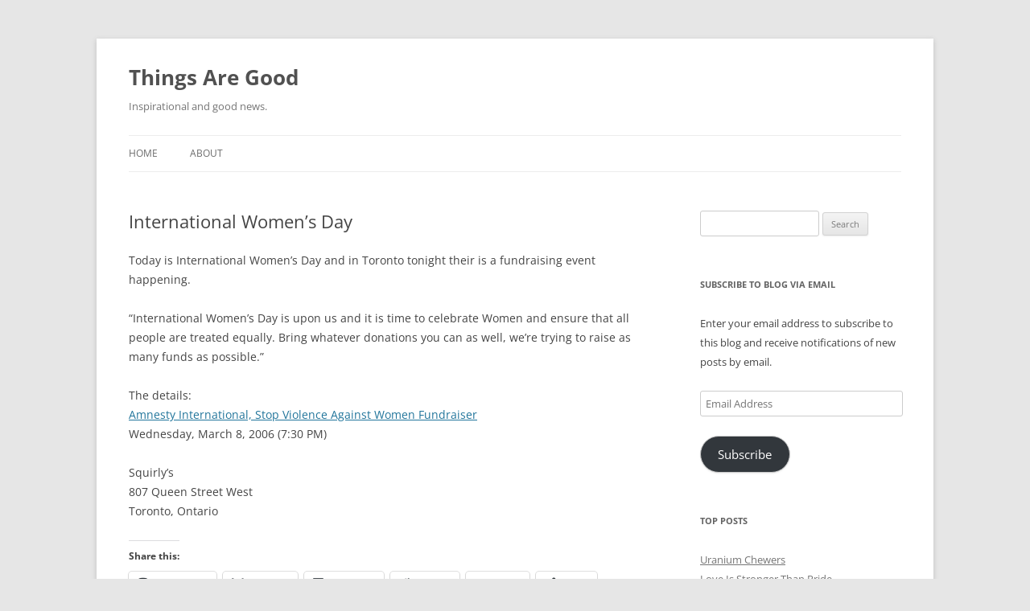

--- FILE ---
content_type: text/html; charset=UTF-8
request_url: http://www.thingsaregood.com/2006/03/08/international-womens-day/
body_size: 13448
content:
<!DOCTYPE html>
<html lang="en-CA">
<head>
<meta charset="UTF-8" />
<meta name="viewport" content="width=device-width, initial-scale=1.0" />
<title>International Women&#8217;s Day | Things Are Good</title>
<link rel="profile" href="https://gmpg.org/xfn/11" />
<link rel="pingback" href="http://www.thingsaregood.com/xmlrpc.php">
<meta name='robots' content='max-image-preview:large' />
<script type="text/javascript">
/* <![CDATA[ */
window.koko_analytics = {"url":"https:\/\/www.thingsaregood.com\/wp-admin\/admin-ajax.php?action=koko_analytics_collect","site_url":"https:\/\/www.thingsaregood.com","post_id":353,"path":"\/2006\/03\/08\/international-womens-day\/","method":"cookie","use_cookie":true};
/* ]]> */
</script>
<link rel='dns-prefetch' href='//www.thingsaregood.com' />
<link rel='dns-prefetch' href='//secure.gravatar.com' />
<link rel='dns-prefetch' href='//stats.wp.com' />
<link rel='dns-prefetch' href='//v0.wordpress.com' />
<link rel='dns-prefetch' href='//jetpack.wordpress.com' />
<link rel='dns-prefetch' href='//s0.wp.com' />
<link rel='dns-prefetch' href='//public-api.wordpress.com' />
<link rel='dns-prefetch' href='//0.gravatar.com' />
<link rel='dns-prefetch' href='//1.gravatar.com' />
<link rel='dns-prefetch' href='//2.gravatar.com' />
<link rel='dns-prefetch' href='//widgets.wp.com' />
<link rel='preconnect' href='//i0.wp.com' />
<link rel='preconnect' href='//c0.wp.com' />
<link rel="alternate" type="application/rss+xml" title="Things Are Good &raquo; Feed" href="https://www.thingsaregood.com/feed/" />
<link rel="alternate" type="application/rss+xml" title="Things Are Good &raquo; Comments Feed" href="https://www.thingsaregood.com/comments/feed/" />
<link rel="alternate" title="oEmbed (JSON)" type="application/json+oembed" href="https://www.thingsaregood.com/wp-json/oembed/1.0/embed?url=https%3A%2F%2Fwww.thingsaregood.com%2F2006%2F03%2F08%2Finternational-womens-day%2F" />
<link rel="alternate" title="oEmbed (XML)" type="text/xml+oembed" href="https://www.thingsaregood.com/wp-json/oembed/1.0/embed?url=https%3A%2F%2Fwww.thingsaregood.com%2F2006%2F03%2F08%2Finternational-womens-day%2F&#038;format=xml" />
<style id='wp-img-auto-sizes-contain-inline-css' type='text/css'>
img:is([sizes=auto i],[sizes^="auto," i]){contain-intrinsic-size:3000px 1500px}
/*# sourceURL=wp-img-auto-sizes-contain-inline-css */
</style>
<link rel='stylesheet' id='jetpack_related-posts-css' href='https://c0.wp.com/p/jetpack/15.4/modules/related-posts/related-posts.css' type='text/css' media='all' />
<style id='wp-emoji-styles-inline-css' type='text/css'>

	img.wp-smiley, img.emoji {
		display: inline !important;
		border: none !important;
		box-shadow: none !important;
		height: 1em !important;
		width: 1em !important;
		margin: 0 0.07em !important;
		vertical-align: -0.1em !important;
		background: none !important;
		padding: 0 !important;
	}
/*# sourceURL=wp-emoji-styles-inline-css */
</style>
<style id='wp-block-library-inline-css' type='text/css'>
:root{--wp-block-synced-color:#7a00df;--wp-block-synced-color--rgb:122,0,223;--wp-bound-block-color:var(--wp-block-synced-color);--wp-editor-canvas-background:#ddd;--wp-admin-theme-color:#007cba;--wp-admin-theme-color--rgb:0,124,186;--wp-admin-theme-color-darker-10:#006ba1;--wp-admin-theme-color-darker-10--rgb:0,107,160.5;--wp-admin-theme-color-darker-20:#005a87;--wp-admin-theme-color-darker-20--rgb:0,90,135;--wp-admin-border-width-focus:2px}@media (min-resolution:192dpi){:root{--wp-admin-border-width-focus:1.5px}}.wp-element-button{cursor:pointer}:root .has-very-light-gray-background-color{background-color:#eee}:root .has-very-dark-gray-background-color{background-color:#313131}:root .has-very-light-gray-color{color:#eee}:root .has-very-dark-gray-color{color:#313131}:root .has-vivid-green-cyan-to-vivid-cyan-blue-gradient-background{background:linear-gradient(135deg,#00d084,#0693e3)}:root .has-purple-crush-gradient-background{background:linear-gradient(135deg,#34e2e4,#4721fb 50%,#ab1dfe)}:root .has-hazy-dawn-gradient-background{background:linear-gradient(135deg,#faaca8,#dad0ec)}:root .has-subdued-olive-gradient-background{background:linear-gradient(135deg,#fafae1,#67a671)}:root .has-atomic-cream-gradient-background{background:linear-gradient(135deg,#fdd79a,#004a59)}:root .has-nightshade-gradient-background{background:linear-gradient(135deg,#330968,#31cdcf)}:root .has-midnight-gradient-background{background:linear-gradient(135deg,#020381,#2874fc)}:root{--wp--preset--font-size--normal:16px;--wp--preset--font-size--huge:42px}.has-regular-font-size{font-size:1em}.has-larger-font-size{font-size:2.625em}.has-normal-font-size{font-size:var(--wp--preset--font-size--normal)}.has-huge-font-size{font-size:var(--wp--preset--font-size--huge)}.has-text-align-center{text-align:center}.has-text-align-left{text-align:left}.has-text-align-right{text-align:right}.has-fit-text{white-space:nowrap!important}#end-resizable-editor-section{display:none}.aligncenter{clear:both}.items-justified-left{justify-content:flex-start}.items-justified-center{justify-content:center}.items-justified-right{justify-content:flex-end}.items-justified-space-between{justify-content:space-between}.screen-reader-text{border:0;clip-path:inset(50%);height:1px;margin:-1px;overflow:hidden;padding:0;position:absolute;width:1px;word-wrap:normal!important}.screen-reader-text:focus{background-color:#ddd;clip-path:none;color:#444;display:block;font-size:1em;height:auto;left:5px;line-height:normal;padding:15px 23px 14px;text-decoration:none;top:5px;width:auto;z-index:100000}html :where(.has-border-color){border-style:solid}html :where([style*=border-top-color]){border-top-style:solid}html :where([style*=border-right-color]){border-right-style:solid}html :where([style*=border-bottom-color]){border-bottom-style:solid}html :where([style*=border-left-color]){border-left-style:solid}html :where([style*=border-width]){border-style:solid}html :where([style*=border-top-width]){border-top-style:solid}html :where([style*=border-right-width]){border-right-style:solid}html :where([style*=border-bottom-width]){border-bottom-style:solid}html :where([style*=border-left-width]){border-left-style:solid}html :where(img[class*=wp-image-]){height:auto;max-width:100%}:where(figure){margin:0 0 1em}html :where(.is-position-sticky){--wp-admin--admin-bar--position-offset:var(--wp-admin--admin-bar--height,0px)}@media screen and (max-width:600px){html :where(.is-position-sticky){--wp-admin--admin-bar--position-offset:0px}}

/*# sourceURL=wp-block-library-inline-css */
</style><style id='global-styles-inline-css' type='text/css'>
:root{--wp--preset--aspect-ratio--square: 1;--wp--preset--aspect-ratio--4-3: 4/3;--wp--preset--aspect-ratio--3-4: 3/4;--wp--preset--aspect-ratio--3-2: 3/2;--wp--preset--aspect-ratio--2-3: 2/3;--wp--preset--aspect-ratio--16-9: 16/9;--wp--preset--aspect-ratio--9-16: 9/16;--wp--preset--color--black: #000000;--wp--preset--color--cyan-bluish-gray: #abb8c3;--wp--preset--color--white: #fff;--wp--preset--color--pale-pink: #f78da7;--wp--preset--color--vivid-red: #cf2e2e;--wp--preset--color--luminous-vivid-orange: #ff6900;--wp--preset--color--luminous-vivid-amber: #fcb900;--wp--preset--color--light-green-cyan: #7bdcb5;--wp--preset--color--vivid-green-cyan: #00d084;--wp--preset--color--pale-cyan-blue: #8ed1fc;--wp--preset--color--vivid-cyan-blue: #0693e3;--wp--preset--color--vivid-purple: #9b51e0;--wp--preset--color--blue: #21759b;--wp--preset--color--dark-gray: #444;--wp--preset--color--medium-gray: #9f9f9f;--wp--preset--color--light-gray: #e6e6e6;--wp--preset--gradient--vivid-cyan-blue-to-vivid-purple: linear-gradient(135deg,rgb(6,147,227) 0%,rgb(155,81,224) 100%);--wp--preset--gradient--light-green-cyan-to-vivid-green-cyan: linear-gradient(135deg,rgb(122,220,180) 0%,rgb(0,208,130) 100%);--wp--preset--gradient--luminous-vivid-amber-to-luminous-vivid-orange: linear-gradient(135deg,rgb(252,185,0) 0%,rgb(255,105,0) 100%);--wp--preset--gradient--luminous-vivid-orange-to-vivid-red: linear-gradient(135deg,rgb(255,105,0) 0%,rgb(207,46,46) 100%);--wp--preset--gradient--very-light-gray-to-cyan-bluish-gray: linear-gradient(135deg,rgb(238,238,238) 0%,rgb(169,184,195) 100%);--wp--preset--gradient--cool-to-warm-spectrum: linear-gradient(135deg,rgb(74,234,220) 0%,rgb(151,120,209) 20%,rgb(207,42,186) 40%,rgb(238,44,130) 60%,rgb(251,105,98) 80%,rgb(254,248,76) 100%);--wp--preset--gradient--blush-light-purple: linear-gradient(135deg,rgb(255,206,236) 0%,rgb(152,150,240) 100%);--wp--preset--gradient--blush-bordeaux: linear-gradient(135deg,rgb(254,205,165) 0%,rgb(254,45,45) 50%,rgb(107,0,62) 100%);--wp--preset--gradient--luminous-dusk: linear-gradient(135deg,rgb(255,203,112) 0%,rgb(199,81,192) 50%,rgb(65,88,208) 100%);--wp--preset--gradient--pale-ocean: linear-gradient(135deg,rgb(255,245,203) 0%,rgb(182,227,212) 50%,rgb(51,167,181) 100%);--wp--preset--gradient--electric-grass: linear-gradient(135deg,rgb(202,248,128) 0%,rgb(113,206,126) 100%);--wp--preset--gradient--midnight: linear-gradient(135deg,rgb(2,3,129) 0%,rgb(40,116,252) 100%);--wp--preset--font-size--small: 13px;--wp--preset--font-size--medium: 20px;--wp--preset--font-size--large: 36px;--wp--preset--font-size--x-large: 42px;--wp--preset--spacing--20: 0.44rem;--wp--preset--spacing--30: 0.67rem;--wp--preset--spacing--40: 1rem;--wp--preset--spacing--50: 1.5rem;--wp--preset--spacing--60: 2.25rem;--wp--preset--spacing--70: 3.38rem;--wp--preset--spacing--80: 5.06rem;--wp--preset--shadow--natural: 6px 6px 9px rgba(0, 0, 0, 0.2);--wp--preset--shadow--deep: 12px 12px 50px rgba(0, 0, 0, 0.4);--wp--preset--shadow--sharp: 6px 6px 0px rgba(0, 0, 0, 0.2);--wp--preset--shadow--outlined: 6px 6px 0px -3px rgb(255, 255, 255), 6px 6px rgb(0, 0, 0);--wp--preset--shadow--crisp: 6px 6px 0px rgb(0, 0, 0);}:where(.is-layout-flex){gap: 0.5em;}:where(.is-layout-grid){gap: 0.5em;}body .is-layout-flex{display: flex;}.is-layout-flex{flex-wrap: wrap;align-items: center;}.is-layout-flex > :is(*, div){margin: 0;}body .is-layout-grid{display: grid;}.is-layout-grid > :is(*, div){margin: 0;}:where(.wp-block-columns.is-layout-flex){gap: 2em;}:where(.wp-block-columns.is-layout-grid){gap: 2em;}:where(.wp-block-post-template.is-layout-flex){gap: 1.25em;}:where(.wp-block-post-template.is-layout-grid){gap: 1.25em;}.has-black-color{color: var(--wp--preset--color--black) !important;}.has-cyan-bluish-gray-color{color: var(--wp--preset--color--cyan-bluish-gray) !important;}.has-white-color{color: var(--wp--preset--color--white) !important;}.has-pale-pink-color{color: var(--wp--preset--color--pale-pink) !important;}.has-vivid-red-color{color: var(--wp--preset--color--vivid-red) !important;}.has-luminous-vivid-orange-color{color: var(--wp--preset--color--luminous-vivid-orange) !important;}.has-luminous-vivid-amber-color{color: var(--wp--preset--color--luminous-vivid-amber) !important;}.has-light-green-cyan-color{color: var(--wp--preset--color--light-green-cyan) !important;}.has-vivid-green-cyan-color{color: var(--wp--preset--color--vivid-green-cyan) !important;}.has-pale-cyan-blue-color{color: var(--wp--preset--color--pale-cyan-blue) !important;}.has-vivid-cyan-blue-color{color: var(--wp--preset--color--vivid-cyan-blue) !important;}.has-vivid-purple-color{color: var(--wp--preset--color--vivid-purple) !important;}.has-black-background-color{background-color: var(--wp--preset--color--black) !important;}.has-cyan-bluish-gray-background-color{background-color: var(--wp--preset--color--cyan-bluish-gray) !important;}.has-white-background-color{background-color: var(--wp--preset--color--white) !important;}.has-pale-pink-background-color{background-color: var(--wp--preset--color--pale-pink) !important;}.has-vivid-red-background-color{background-color: var(--wp--preset--color--vivid-red) !important;}.has-luminous-vivid-orange-background-color{background-color: var(--wp--preset--color--luminous-vivid-orange) !important;}.has-luminous-vivid-amber-background-color{background-color: var(--wp--preset--color--luminous-vivid-amber) !important;}.has-light-green-cyan-background-color{background-color: var(--wp--preset--color--light-green-cyan) !important;}.has-vivid-green-cyan-background-color{background-color: var(--wp--preset--color--vivid-green-cyan) !important;}.has-pale-cyan-blue-background-color{background-color: var(--wp--preset--color--pale-cyan-blue) !important;}.has-vivid-cyan-blue-background-color{background-color: var(--wp--preset--color--vivid-cyan-blue) !important;}.has-vivid-purple-background-color{background-color: var(--wp--preset--color--vivid-purple) !important;}.has-black-border-color{border-color: var(--wp--preset--color--black) !important;}.has-cyan-bluish-gray-border-color{border-color: var(--wp--preset--color--cyan-bluish-gray) !important;}.has-white-border-color{border-color: var(--wp--preset--color--white) !important;}.has-pale-pink-border-color{border-color: var(--wp--preset--color--pale-pink) !important;}.has-vivid-red-border-color{border-color: var(--wp--preset--color--vivid-red) !important;}.has-luminous-vivid-orange-border-color{border-color: var(--wp--preset--color--luminous-vivid-orange) !important;}.has-luminous-vivid-amber-border-color{border-color: var(--wp--preset--color--luminous-vivid-amber) !important;}.has-light-green-cyan-border-color{border-color: var(--wp--preset--color--light-green-cyan) !important;}.has-vivid-green-cyan-border-color{border-color: var(--wp--preset--color--vivid-green-cyan) !important;}.has-pale-cyan-blue-border-color{border-color: var(--wp--preset--color--pale-cyan-blue) !important;}.has-vivid-cyan-blue-border-color{border-color: var(--wp--preset--color--vivid-cyan-blue) !important;}.has-vivid-purple-border-color{border-color: var(--wp--preset--color--vivid-purple) !important;}.has-vivid-cyan-blue-to-vivid-purple-gradient-background{background: var(--wp--preset--gradient--vivid-cyan-blue-to-vivid-purple) !important;}.has-light-green-cyan-to-vivid-green-cyan-gradient-background{background: var(--wp--preset--gradient--light-green-cyan-to-vivid-green-cyan) !important;}.has-luminous-vivid-amber-to-luminous-vivid-orange-gradient-background{background: var(--wp--preset--gradient--luminous-vivid-amber-to-luminous-vivid-orange) !important;}.has-luminous-vivid-orange-to-vivid-red-gradient-background{background: var(--wp--preset--gradient--luminous-vivid-orange-to-vivid-red) !important;}.has-very-light-gray-to-cyan-bluish-gray-gradient-background{background: var(--wp--preset--gradient--very-light-gray-to-cyan-bluish-gray) !important;}.has-cool-to-warm-spectrum-gradient-background{background: var(--wp--preset--gradient--cool-to-warm-spectrum) !important;}.has-blush-light-purple-gradient-background{background: var(--wp--preset--gradient--blush-light-purple) !important;}.has-blush-bordeaux-gradient-background{background: var(--wp--preset--gradient--blush-bordeaux) !important;}.has-luminous-dusk-gradient-background{background: var(--wp--preset--gradient--luminous-dusk) !important;}.has-pale-ocean-gradient-background{background: var(--wp--preset--gradient--pale-ocean) !important;}.has-electric-grass-gradient-background{background: var(--wp--preset--gradient--electric-grass) !important;}.has-midnight-gradient-background{background: var(--wp--preset--gradient--midnight) !important;}.has-small-font-size{font-size: var(--wp--preset--font-size--small) !important;}.has-medium-font-size{font-size: var(--wp--preset--font-size--medium) !important;}.has-large-font-size{font-size: var(--wp--preset--font-size--large) !important;}.has-x-large-font-size{font-size: var(--wp--preset--font-size--x-large) !important;}
/*# sourceURL=global-styles-inline-css */
</style>

<style id='classic-theme-styles-inline-css' type='text/css'>
/*! This file is auto-generated */
.wp-block-button__link{color:#fff;background-color:#32373c;border-radius:9999px;box-shadow:none;text-decoration:none;padding:calc(.667em + 2px) calc(1.333em + 2px);font-size:1.125em}.wp-block-file__button{background:#32373c;color:#fff;text-decoration:none}
/*# sourceURL=/wp-includes/css/classic-themes.min.css */
</style>
<link rel='stylesheet' id='twentytwelve-fonts-css' href='http://www.thingsaregood.com/wp-content/themes/twentytwelve/fonts/font-open-sans.css?ver=20230328' type='text/css' media='all' />
<link rel='stylesheet' id='twentytwelve-style-css' href='http://www.thingsaregood.com/wp-content/themes/twentytwelve/style.css?ver=20251202' type='text/css' media='all' />
<link rel='stylesheet' id='twentytwelve-block-style-css' href='http://www.thingsaregood.com/wp-content/themes/twentytwelve/css/blocks.css?ver=20251031' type='text/css' media='all' />
<link rel='stylesheet' id='jetpack_likes-css' href='https://c0.wp.com/p/jetpack/15.4/modules/likes/style.css' type='text/css' media='all' />
<link rel='stylesheet' id='jetpack-subscriptions-css' href='https://c0.wp.com/p/jetpack/15.4/_inc/build/subscriptions/subscriptions.min.css' type='text/css' media='all' />
<link rel='stylesheet' id='sharedaddy-css' href='https://c0.wp.com/p/jetpack/15.4/modules/sharedaddy/sharing.css' type='text/css' media='all' />
<link rel='stylesheet' id='social-logos-css' href='https://c0.wp.com/p/jetpack/15.4/_inc/social-logos/social-logos.min.css' type='text/css' media='all' />
<script type="text/javascript" id="jetpack_related-posts-js-extra">
/* <![CDATA[ */
var related_posts_js_options = {"post_heading":"h4"};
//# sourceURL=jetpack_related-posts-js-extra
/* ]]> */
</script>
<script type="text/javascript" src="https://c0.wp.com/p/jetpack/15.4/_inc/build/related-posts/related-posts.min.js" id="jetpack_related-posts-js"></script>
<script type="text/javascript" src="https://c0.wp.com/c/6.9/wp-includes/js/jquery/jquery.min.js" id="jquery-core-js"></script>
<script type="text/javascript" src="https://c0.wp.com/c/6.9/wp-includes/js/jquery/jquery-migrate.min.js" id="jquery-migrate-js"></script>
<script type="text/javascript" src="http://www.thingsaregood.com/wp-content/themes/twentytwelve/js/navigation.js?ver=20250303" id="twentytwelve-navigation-js" defer="defer" data-wp-strategy="defer"></script>
<link rel="https://api.w.org/" href="https://www.thingsaregood.com/wp-json/" /><link rel="alternate" title="JSON" type="application/json" href="https://www.thingsaregood.com/wp-json/wp/v2/posts/353" /><link rel="EditURI" type="application/rsd+xml" title="RSD" href="https://www.thingsaregood.com/xmlrpc.php?rsd" />
<meta name="generator" content="WordPress 6.9" />
<link rel="canonical" href="https://www.thingsaregood.com/2006/03/08/international-womens-day/" />
<link rel='shortlink' href='https://wp.me/p4Fen-5H' />
	<style>img#wpstats{display:none}</style>
		
<!-- Jetpack Open Graph Tags -->
<meta property="og:type" content="article" />
<meta property="og:title" content="International Women&#8217;s Day" />
<meta property="og:url" content="https://www.thingsaregood.com/2006/03/08/international-womens-day/" />
<meta property="og:description" content="Today is International Women&#8217;s Day and in Toronto tonight their is a fundraising event happening. &#8220;International Women&#8217;s Day is upon us and it is time to celebrate Women and ensur…" />
<meta property="article:published_time" content="2006-03-08T07:10:37+00:00" />
<meta property="article:modified_time" content="2006-03-08T03:11:36+00:00" />
<meta property="og:site_name" content="Things Are Good" />
<meta property="og:image" content="https://i0.wp.com/www.thingsaregood.com/wp-content/uploads/2022/03/cropped-android-chrome-512x512-1.png?fit=512%2C512&#038;ssl=1" />
<meta property="og:image:width" content="512" />
<meta property="og:image:height" content="512" />
<meta property="og:image:alt" content="" />
<meta name="twitter:text:title" content="International Women&#8217;s Day" />
<meta name="twitter:image" content="https://i0.wp.com/www.thingsaregood.com/wp-content/uploads/2022/03/cropped-android-chrome-512x512-1.png?fit=240%2C240&amp;ssl=1" />
<meta name="twitter:card" content="summary" />

<!-- End Jetpack Open Graph Tags -->
<link rel="icon" href="https://i0.wp.com/www.thingsaregood.com/wp-content/uploads/2022/03/cropped-android-chrome-512x512-1.png?fit=32%2C32&#038;ssl=1" sizes="32x32" />
<link rel="icon" href="https://i0.wp.com/www.thingsaregood.com/wp-content/uploads/2022/03/cropped-android-chrome-512x512-1.png?fit=192%2C192&#038;ssl=1" sizes="192x192" />
<link rel="apple-touch-icon" href="https://i0.wp.com/www.thingsaregood.com/wp-content/uploads/2022/03/cropped-android-chrome-512x512-1.png?fit=180%2C180&#038;ssl=1" />
<meta name="msapplication-TileImage" content="https://i0.wp.com/www.thingsaregood.com/wp-content/uploads/2022/03/cropped-android-chrome-512x512-1.png?fit=270%2C270&#038;ssl=1" />
<link rel='stylesheet' id='jetpack-top-posts-widget-css' href='https://c0.wp.com/p/jetpack/15.4/modules/widgets/top-posts/style.css' type='text/css' media='all' />
</head>

<body class="wp-singular post-template-default single single-post postid-353 single-format-standard wp-embed-responsive wp-theme-twentytwelve custom-font-enabled">
<div id="page" class="hfeed site">
	<a class="screen-reader-text skip-link" href="#content">Skip to content</a>
	<header id="masthead" class="site-header">
		<hgroup>
							<h1 class="site-title"><a href="https://www.thingsaregood.com/" rel="home" >Things Are Good</a></h1>
								<h2 class="site-description">Inspirational and good news.</h2>
					</hgroup>

		<nav id="site-navigation" class="main-navigation">
			<button class="menu-toggle">Menu</button>
			<div class="nav-menu"><ul>
<li ><a href="https://www.thingsaregood.com/">Home</a></li><li class="page_item page-item-12"><a href="https://www.thingsaregood.com/about-us/">About</a></li>
</ul></div>
		</nav><!-- #site-navigation -->

			</header><!-- #masthead -->

	<div id="main" class="wrapper">

	<div id="primary" class="site-content">
		<div id="content" role="main">

			
				
	<article id="post-353" class="post-353 post type-post status-publish format-standard hentry category-direct-action category-equality category-international-events category-tolerance">
				<header class="entry-header">
			
						<h1 class="entry-title">International Women&#8217;s Day</h1>
								</header><!-- .entry-header -->

				<div class="entry-content">
			<p>Today is International Women&#8217;s Day and in Toronto tonight their is a fundraising event happening.</p>
<p>&#8220;International Women&#8217;s Day is upon us and it is time to celebrate Women and ensure that all people are treated equally. Bring whatever donations you can as well, we&#8217;re trying to raise as many funds as possible.&#8221;</p>
<p>The details:<br />
<a href="http://web.amnesty.org/actforwomen/index-eng">Amnesty International, Stop Violence Against Women Fundraiser</a><br />
Wednesday, March 8, 2006 (7:30 PM)</p>
<p>Squirly&#8217;s<br />
807 Queen Street West<br />
Toronto, Ontario</p>
<div class="sharedaddy sd-sharing-enabled"><div class="robots-nocontent sd-block sd-social sd-social-icon-text sd-sharing"><h3 class="sd-title">Share this:</h3><div class="sd-content"><ul><li class="share-mastodon"><a rel="nofollow noopener noreferrer"
				data-shared="sharing-mastodon-353"
				class="share-mastodon sd-button share-icon"
				href="https://www.thingsaregood.com/2006/03/08/international-womens-day/?share=mastodon"
				target="_blank"
				aria-labelledby="sharing-mastodon-353"
				>
				<span id="sharing-mastodon-353" hidden>Click to share on Mastodon (Opens in new window)</span>
				<span>Mastodon</span>
			</a></li><li class="share-bluesky"><a rel="nofollow noopener noreferrer"
				data-shared="sharing-bluesky-353"
				class="share-bluesky sd-button share-icon"
				href="https://www.thingsaregood.com/2006/03/08/international-womens-day/?share=bluesky"
				target="_blank"
				aria-labelledby="sharing-bluesky-353"
				>
				<span id="sharing-bluesky-353" hidden>Click to share on Bluesky (Opens in new window)</span>
				<span>Bluesky</span>
			</a></li><li class="share-linkedin"><a rel="nofollow noopener noreferrer"
				data-shared="sharing-linkedin-353"
				class="share-linkedin sd-button share-icon"
				href="https://www.thingsaregood.com/2006/03/08/international-womens-day/?share=linkedin"
				target="_blank"
				aria-labelledby="sharing-linkedin-353"
				>
				<span id="sharing-linkedin-353" hidden>Click to share on LinkedIn (Opens in new window)</span>
				<span>LinkedIn</span>
			</a></li><li class="share-reddit"><a rel="nofollow noopener noreferrer"
				data-shared="sharing-reddit-353"
				class="share-reddit sd-button share-icon"
				href="https://www.thingsaregood.com/2006/03/08/international-womens-day/?share=reddit"
				target="_blank"
				aria-labelledby="sharing-reddit-353"
				>
				<span id="sharing-reddit-353" hidden>Click to share on Reddit (Opens in new window)</span>
				<span>Reddit</span>
			</a></li><li class="share-email"><a rel="nofollow noopener noreferrer"
				data-shared="sharing-email-353"
				class="share-email sd-button share-icon"
				href="mailto:?subject=%5BShared%20Post%5D%20International%20Women%27s%20Day&#038;body=https%3A%2F%2Fwww.thingsaregood.com%2F2006%2F03%2F08%2Finternational-womens-day%2F&#038;share=email"
				target="_blank"
				aria-labelledby="sharing-email-353"
				data-email-share-error-title="Do you have email set up?" data-email-share-error-text="If you&#039;re having problems sharing via email, you might not have email set up for your browser. You may need to create a new email yourself." data-email-share-nonce="a4c2a02a5c" data-email-share-track-url="https://www.thingsaregood.com/2006/03/08/international-womens-day/?share=email">
				<span id="sharing-email-353" hidden>Click to email a link to a friend (Opens in new window)</span>
				<span>Email</span>
			</a></li><li><a href="#" class="sharing-anchor sd-button share-more"><span>More</span></a></li><li class="share-end"></li></ul><div class="sharing-hidden"><div class="inner" style="display: none;"><ul><li class="share-twitter"><a rel="nofollow noopener noreferrer"
				data-shared="sharing-twitter-353"
				class="share-twitter sd-button share-icon"
				href="https://www.thingsaregood.com/2006/03/08/international-womens-day/?share=twitter"
				target="_blank"
				aria-labelledby="sharing-twitter-353"
				>
				<span id="sharing-twitter-353" hidden>Click to share on X (Opens in new window)</span>
				<span>X</span>
			</a></li><li class="share-pinterest"><a rel="nofollow noopener noreferrer"
				data-shared="sharing-pinterest-353"
				class="share-pinterest sd-button share-icon"
				href="https://www.thingsaregood.com/2006/03/08/international-womens-day/?share=pinterest"
				target="_blank"
				aria-labelledby="sharing-pinterest-353"
				>
				<span id="sharing-pinterest-353" hidden>Click to share on Pinterest (Opens in new window)</span>
				<span>Pinterest</span>
			</a></li><li class="share-facebook"><a rel="nofollow noopener noreferrer"
				data-shared="sharing-facebook-353"
				class="share-facebook sd-button share-icon"
				href="https://www.thingsaregood.com/2006/03/08/international-womens-day/?share=facebook"
				target="_blank"
				aria-labelledby="sharing-facebook-353"
				>
				<span id="sharing-facebook-353" hidden>Click to share on Facebook (Opens in new window)</span>
				<span>Facebook</span>
			</a></li><li class="share-end"></li></ul></div></div></div></div></div><div class='sharedaddy sd-block sd-like jetpack-likes-widget-wrapper jetpack-likes-widget-unloaded' id='like-post-wrapper-1111807-353-696f3cccf09d9' data-src='https://widgets.wp.com/likes/?ver=15.4#blog_id=1111807&amp;post_id=353&amp;origin=www.thingsaregood.com&amp;obj_id=1111807-353-696f3cccf09d9' data-name='like-post-frame-1111807-353-696f3cccf09d9' data-title='Like or Reblog'><h3 class="sd-title">Like this:</h3><div class='likes-widget-placeholder post-likes-widget-placeholder' style='height: 55px;'><span class='button'><span>Like</span></span> <span class="loading">Loading...</span></div><span class='sd-text-color'></span><a class='sd-link-color'></a></div>
<div id='jp-relatedposts' class='jp-relatedposts' >
	<h3 class="jp-relatedposts-headline"><em>Related</em></h3>
</div>					</div><!-- .entry-content -->
		
		<footer class="entry-meta">
			This entry was posted in <a href="https://www.thingsaregood.com/category/direct-action/" rel="category tag">Direct Action</a>, <a href="https://www.thingsaregood.com/category/equality/" rel="category tag">Equality</a>, <a href="https://www.thingsaregood.com/category/international-events/" rel="category tag">International Events</a>, <a href="https://www.thingsaregood.com/category/tolerance/" rel="category tag">Tolerance</a> on <a href="https://www.thingsaregood.com/2006/03/08/international-womens-day/" title="02:10" rel="bookmark"><time class="entry-date" datetime="2006-03-08T02:10:37-04:00">2006-03-08</time></a><span class="by-author"> by <span class="author vcard"><a class="url fn n" href="https://www.thingsaregood.com/author/administrator/" title="View all posts by Adam Clare" rel="author">Adam Clare</a></span></span>.								</footer><!-- .entry-meta -->
	</article><!-- #post -->

				<nav class="nav-single">
					<h3 class="assistive-text">Post navigation</h3>
					<span class="nav-previous"><a href="https://www.thingsaregood.com/2006/03/07/become-smarter/" rel="prev"><span class="meta-nav">&larr;</span> Become Smarter</a></span>
					<span class="nav-next"><a href="https://www.thingsaregood.com/2006/03/09/styrofoam-eat-it/" rel="next">Styrofoam: Eat it! <span class="meta-nav">&rarr;</span></a></span>
				</nav><!-- .nav-single -->

				
<div id="comments" class="comments-area">

	
	
	
</div><!-- #comments .comments-area -->

			
		</div><!-- #content -->
	</div><!-- #primary -->


			<div id="secondary" class="widget-area" role="complementary">
			<aside id="search-3" class="widget widget_search"><form role="search" method="get" id="searchform" class="searchform" action="https://www.thingsaregood.com/">
				<div>
					<label class="screen-reader-text" for="s">Search for:</label>
					<input type="text" value="" name="s" id="s" />
					<input type="submit" id="searchsubmit" value="Search" />
				</div>
			</form></aside><aside id="blog_subscription-2" class="widget widget_blog_subscription jetpack_subscription_widget"><h3 class="widget-title">Subscribe to Blog via Email</h3>
			<div class="wp-block-jetpack-subscriptions__container">
			<form action="#" method="post" accept-charset="utf-8" id="subscribe-blog-blog_subscription-2"
				data-blog="1111807"
				data-post_access_level="everybody" >
									<div id="subscribe-text"><p>Enter your email address to subscribe to this blog and receive notifications of new posts by email.</p>
</div>
										<p id="subscribe-email">
						<label id="jetpack-subscribe-label"
							class="screen-reader-text"
							for="subscribe-field-blog_subscription-2">
							Email Address						</label>
						<input type="email" name="email" autocomplete="email" required="required"
																					value=""
							id="subscribe-field-blog_subscription-2"
							placeholder="Email Address"
						/>
					</p>

					<p id="subscribe-submit"
											>
						<input type="hidden" name="action" value="subscribe"/>
						<input type="hidden" name="source" value="http://www.thingsaregood.com/2006/03/08/international-womens-day/"/>
						<input type="hidden" name="sub-type" value="widget"/>
						<input type="hidden" name="redirect_fragment" value="subscribe-blog-blog_subscription-2"/>
						<input type="hidden" id="_wpnonce" name="_wpnonce" value="5b014ca265" /><input type="hidden" name="_wp_http_referer" value="/2006/03/08/international-womens-day/" />						<button type="submit"
															class="wp-block-button__link"
																					name="jetpack_subscriptions_widget"
						>
							Subscribe						</button>
					</p>
							</form>
						</div>
			
</aside><aside id="top-posts-2" class="widget widget_top-posts"><h3 class="widget-title">Top Posts</h3><ul><li><a href="https://www.thingsaregood.com/2006/08/18/uranium-chewers/" class="bump-view" data-bump-view="tp">Uranium Chewers</a></li><li><a href="https://www.thingsaregood.com/2005/11/16/love-is-stronger-than-pride/" class="bump-view" data-bump-view="tp">Love Is Stronger Than Pride</a></li><li><a href="https://www.thingsaregood.com/2011/10/18/what-we-truly-need/" class="bump-view" data-bump-view="tp">What We Truly Need</a></li><li><a href="https://www.thingsaregood.com/2013/08/15/bicycle-commuters-save-economy-21-on-each-commute/" class="bump-view" data-bump-view="tp">Bicycle Commuters Save Economy $21 on Each Commute</a></li><li><a href="https://www.thingsaregood.com/2015/08/19/the-future-of-green-burials-lies-in-the-past/" class="bump-view" data-bump-view="tp">The Future of Green Burials Lies in the Past</a></li></ul></aside><aside id="tag_cloud-2" class="widget widget_tag_cloud"><h3 class="widget-title">Popular Issues:</h3><div class="tagcloud"><ul class='wp-tag-cloud' role='list'>
	<li><a href="https://www.thingsaregood.com/tag/art/" class="tag-cloud-link tag-link-2328 tag-link-position-1" style="font-size: 10.459459459459pt;" aria-label="Art (58 items)">Art</a></li>
	<li><a href="https://www.thingsaregood.com/tag/bicycle/" class="tag-cloud-link tag-link-414 tag-link-position-2" style="font-size: 14.054054054054pt;" aria-label="bicycle (91 items)">bicycle</a></li>
	<li><a href="https://www.thingsaregood.com/tag/body-mind/" class="tag-cloud-link tag-link-2339 tag-link-position-3" style="font-size: 18.027027027027pt;" aria-label="Body &#038; Mind (146 items)">Body &#038; Mind</a></li>
	<li><a href="https://www.thingsaregood.com/tag/canada/" class="tag-cloud-link tag-link-88 tag-link-position-4" style="font-size: 17.837837837838pt;" aria-label="canada (144 items)">canada</a></li>
	<li><a href="https://www.thingsaregood.com/tag/car/" class="tag-cloud-link tag-link-122 tag-link-position-5" style="font-size: 15.945945945946pt;" aria-label="car (114 items)">car</a></li>
	<li><a href="https://www.thingsaregood.com/tag/carbon/" class="tag-cloud-link tag-link-105 tag-link-position-6" style="font-size: 15.189189189189pt;" aria-label="carbon (104 items)">carbon</a></li>
	<li><a href="https://www.thingsaregood.com/tag/cars/" class="tag-cloud-link tag-link-418 tag-link-position-7" style="font-size: 10.27027027027pt;" aria-label="cars (57 items)">cars</a></li>
	<li><a href="https://www.thingsaregood.com/tag/china/" class="tag-cloud-link tag-link-225 tag-link-position-8" style="font-size: 8pt;" aria-label="China (43 items)">China</a></li>
	<li><a href="https://www.thingsaregood.com/tag/climate/" class="tag-cloud-link tag-link-216 tag-link-position-9" style="font-size: 9.1351351351351pt;" aria-label="climate (49 items)">climate</a></li>
	<li><a href="https://www.thingsaregood.com/tag/climate-change/" class="tag-cloud-link tag-link-258 tag-link-position-10" style="font-size: 8.7567567567568pt;" aria-label="climate-change (47 items)">climate-change</a></li>
	<li><a href="https://www.thingsaregood.com/tag/diet/" class="tag-cloud-link tag-link-241 tag-link-position-11" style="font-size: 10.459459459459pt;" aria-label="diet (58 items)">diet</a></li>
	<li><a href="https://www.thingsaregood.com/tag/direct-action/" class="tag-cloud-link tag-link-2333 tag-link-position-12" style="font-size: 18.594594594595pt;" aria-label="Direct Action (156 items)">Direct Action</a></li>
	<li><a href="https://www.thingsaregood.com/tag/economy/" class="tag-cloud-link tag-link-365 tag-link-position-13" style="font-size: 10.27027027027pt;" aria-label="economy (57 items)">economy</a></li>
	<li><a href="https://www.thingsaregood.com/tag/education/" class="tag-cloud-link tag-link-183 tag-link-position-14" style="font-size: 11.027027027027pt;" aria-label="education (62 items)">education</a></li>
	<li><a href="https://www.thingsaregood.com/tag/energy/" class="tag-cloud-link tag-link-2323 tag-link-position-15" style="font-size: 17.648648648649pt;" aria-label="Energy (140 items)">Energy</a></li>
	<li><a href="https://www.thingsaregood.com/tag/environment/" class="tag-cloud-link tag-link-2327 tag-link-position-16" style="font-size: 22pt;" aria-label="Environment (241 items)">Environment</a></li>
	<li><a href="https://www.thingsaregood.com/tag/farm/" class="tag-cloud-link tag-link-160 tag-link-position-17" style="font-size: 10.837837837838pt;" aria-label="farm (60 items)">farm</a></li>
	<li><a href="https://www.thingsaregood.com/tag/food/" class="tag-cloud-link tag-link-62 tag-link-position-18" style="font-size: 9.5135135135135pt;" aria-label="food (51 items)">food</a></li>
	<li><a href="https://www.thingsaregood.com/tag/fun/" class="tag-cloud-link tag-link-2341 tag-link-position-19" style="font-size: 12.540540540541pt;" aria-label="Fun (75 items)">Fun</a></li>
	<li><a href="https://www.thingsaregood.com/tag/good/" class="tag-cloud-link tag-link-52 tag-link-position-20" style="font-size: 10.459459459459pt;" aria-label="good (58 items)">good</a></li>
	<li><a href="https://www.thingsaregood.com/tag/good-fact/" class="tag-cloud-link tag-link-2337 tag-link-position-21" style="font-size: 16.324324324324pt;" aria-label="Good Fact (120 items)">Good Fact</a></li>
	<li><a href="https://www.thingsaregood.com/tag/green/" class="tag-cloud-link tag-link-51 tag-link-position-22" style="font-size: 16.513513513514pt;" aria-label="green (122 items)">green</a></li>
	<li><a href="https://www.thingsaregood.com/tag/happiness/" class="tag-cloud-link tag-link-195 tag-link-position-23" style="font-size: 12.540540540541pt;" aria-label="happiness (74 items)">happiness</a></li>
	<li><a href="https://www.thingsaregood.com/tag/health/" class="tag-cloud-link tag-link-2335 tag-link-position-24" style="font-size: 15.756756756757pt;" aria-label="Health (110 items)">Health</a></li>
	<li><a href="https://www.thingsaregood.com/tag/housing/" class="tag-cloud-link tag-link-262 tag-link-position-25" style="font-size: 11.027027027027pt;" aria-label="housing (62 items)">housing</a></li>
	<li><a href="https://www.thingsaregood.com/tag/international-events/" class="tag-cloud-link tag-link-2331 tag-link-position-26" style="font-size: 9.5135135135135pt;" aria-label="International Events (52 items)">International Events</a></li>
	<li><a href="https://www.thingsaregood.com/tag/internet/" class="tag-cloud-link tag-link-28 tag-link-position-27" style="font-size: 10.27027027027pt;" aria-label="internet (56 items)">internet</a></li>
	<li><a href="https://www.thingsaregood.com/tag/mind-space/" class="tag-cloud-link tag-link-2332 tag-link-position-28" style="font-size: 15.756756756757pt;" aria-label="Mind Space (111 items)">Mind Space</a></li>
	<li><a href="https://www.thingsaregood.com/tag/money/" class="tag-cloud-link tag-link-211 tag-link-position-29" style="font-size: 9.1351351351351pt;" aria-label="money (49 items)">money</a></li>
	<li><a href="https://www.thingsaregood.com/tag/ocean/" class="tag-cloud-link tag-link-80 tag-link-position-30" style="font-size: 8.9459459459459pt;" aria-label="ocean (48 items)">ocean</a></li>
	<li><a href="https://www.thingsaregood.com/tag/oil/" class="tag-cloud-link tag-link-203 tag-link-position-31" style="font-size: 10.27027027027pt;" aria-label="oil (56 items)">oil</a></li>
	<li><a href="https://www.thingsaregood.com/tag/renewable/" class="tag-cloud-link tag-link-50 tag-link-position-32" style="font-size: 12.72972972973pt;" aria-label="renewable (77 items)">renewable</a></li>
	<li><a href="https://www.thingsaregood.com/tag/research/" class="tag-cloud-link tag-link-174 tag-link-position-33" style="font-size: 12.162162162162pt;" aria-label="research (72 items)">research</a></li>
	<li><a href="https://www.thingsaregood.com/tag/solar/" class="tag-cloud-link tag-link-150 tag-link-position-34" style="font-size: 16.891891891892pt;" aria-label="solar (128 items)">solar</a></li>
	<li><a href="https://www.thingsaregood.com/tag/sustainable/" class="tag-cloud-link tag-link-71 tag-link-position-35" style="font-size: 16.513513513514pt;" aria-label="sustainable (123 items)">sustainable</a></li>
	<li><a href="https://www.thingsaregood.com/tag/technology/" class="tag-cloud-link tag-link-2334 tag-link-position-36" style="font-size: 13.486486486486pt;" aria-label="Technology (85 items)">Technology</a></li>
	<li><a href="https://www.thingsaregood.com/tag/toronto/" class="tag-cloud-link tag-link-144 tag-link-position-37" style="font-size: 15.378378378378pt;" aria-label="toronto (107 items)">toronto</a></li>
	<li><a href="https://www.thingsaregood.com/tag/transportation/" class="tag-cloud-link tag-link-2340 tag-link-position-38" style="font-size: 12.72972972973pt;" aria-label="Transportation (77 items)">Transportation</a></li>
	<li><a href="https://www.thingsaregood.com/tag/uk/" class="tag-cloud-link tag-link-39 tag-link-position-39" style="font-size: 8.7567567567568pt;" aria-label="UK (47 items)">UK</a></li>
	<li><a href="https://www.thingsaregood.com/tag/urban/" class="tag-cloud-link tag-link-56 tag-link-position-40" style="font-size: 19.162162162162pt;" aria-label="Urban (169 items)">Urban</a></li>
	<li><a href="https://www.thingsaregood.com/tag/usa/" class="tag-cloud-link tag-link-82 tag-link-position-41" style="font-size: 17.459459459459pt;" aria-label="USA (138 items)">USA</a></li>
	<li><a href="https://www.thingsaregood.com/tag/video/" class="tag-cloud-link tag-link-386 tag-link-position-42" style="font-size: 8.1891891891892pt;" aria-label="video (44 items)">video</a></li>
	<li><a href="https://www.thingsaregood.com/tag/water/" class="tag-cloud-link tag-link-109 tag-link-position-43" style="font-size: 13.864864864865pt;" aria-label="water (89 items)">water</a></li>
	<li><a href="https://www.thingsaregood.com/tag/wind/" class="tag-cloud-link tag-link-363 tag-link-position-44" style="font-size: 9.7027027027027pt;" aria-label="wind (53 items)">wind</a></li>
	<li><a href="https://www.thingsaregood.com/tag/work/" class="tag-cloud-link tag-link-434 tag-link-position-45" style="font-size: 11.594594594595pt;" aria-label="work (67 items)">work</a></li>
</ul>
</div>
</aside>		</div><!-- #secondary -->
		</div><!-- #main .wrapper -->
	<footer id="colophon" role="contentinfo">
		<div class="site-info">
													Proudly powered by me			</a>
		</div><!-- .site-info -->
	</footer><!-- #colophon -->
</div><!-- #page -->

<script type="speculationrules">
{"prefetch":[{"source":"document","where":{"and":[{"href_matches":"/*"},{"not":{"href_matches":["/wp-*.php","/wp-admin/*","/wp-content/uploads/*","/wp-content/*","/wp-content/plugins/*","/wp-content/themes/twentytwelve/*","/*\\?(.+)"]}},{"not":{"selector_matches":"a[rel~=\"nofollow\"]"}},{"not":{"selector_matches":".no-prefetch, .no-prefetch a"}}]},"eagerness":"conservative"}]}
</script>

<!-- Koko Analytics v2.1.3 - https://www.kokoanalytics.com/ -->
<script type="text/javascript">
/* <![CDATA[ */
!function(){var e=window,r=e.koko_analytics;r.trackPageview=function(e,t){"prerender"==document.visibilityState||/bot|crawl|spider|seo|lighthouse|facebookexternalhit|preview/i.test(navigator.userAgent)||navigator.sendBeacon(r.url,new URLSearchParams({pa:e,po:t,r:0==document.referrer.indexOf(r.site_url)?"":document.referrer,m:r.use_cookie?"c":r.method[0]}))},e.addEventListener("load",function(){r.trackPageview(r.path,r.post_id)})}();
/* ]]> */
</script>


	<script type="text/javascript">
		window.WPCOM_sharing_counts = {"https://www.thingsaregood.com/2006/03/08/international-womens-day/":353};
	</script>
						<script type="text/javascript" id="jetpack-stats-js-before">
/* <![CDATA[ */
_stq = window._stq || [];
_stq.push([ "view", {"v":"ext","blog":"1111807","post":"353","tz":"-4","srv":"www.thingsaregood.com","j":"1:15.4"} ]);
_stq.push([ "clickTrackerInit", "1111807", "353" ]);
//# sourceURL=jetpack-stats-js-before
/* ]]> */
</script>
<script type="text/javascript" src="https://stats.wp.com/e-202604.js" id="jetpack-stats-js" defer="defer" data-wp-strategy="defer"></script>
<script type="text/javascript" src="https://c0.wp.com/p/jetpack/15.4/_inc/build/likes/queuehandler.min.js" id="jetpack_likes_queuehandler-js"></script>
<script type="text/javascript" id="sharing-js-js-extra">
/* <![CDATA[ */
var sharing_js_options = {"lang":"en","counts":"1","is_stats_active":"1"};
//# sourceURL=sharing-js-js-extra
/* ]]> */
</script>
<script type="text/javascript" src="https://c0.wp.com/p/jetpack/15.4/_inc/build/sharedaddy/sharing.min.js" id="sharing-js-js"></script>
<script type="text/javascript" id="sharing-js-js-after">
/* <![CDATA[ */
var windowOpen;
			( function () {
				function matches( el, sel ) {
					return !! (
						el.matches && el.matches( sel ) ||
						el.msMatchesSelector && el.msMatchesSelector( sel )
					);
				}

				document.body.addEventListener( 'click', function ( event ) {
					if ( ! event.target ) {
						return;
					}

					var el;
					if ( matches( event.target, 'a.share-mastodon' ) ) {
						el = event.target;
					} else if ( event.target.parentNode && matches( event.target.parentNode, 'a.share-mastodon' ) ) {
						el = event.target.parentNode;
					}

					if ( el ) {
						event.preventDefault();

						// If there's another sharing window open, close it.
						if ( typeof windowOpen !== 'undefined' ) {
							windowOpen.close();
						}
						windowOpen = window.open( el.getAttribute( 'href' ), 'wpcommastodon', 'menubar=1,resizable=1,width=460,height=400' );
						return false;
					}
				} );
			} )();
var windowOpen;
			( function () {
				function matches( el, sel ) {
					return !! (
						el.matches && el.matches( sel ) ||
						el.msMatchesSelector && el.msMatchesSelector( sel )
					);
				}

				document.body.addEventListener( 'click', function ( event ) {
					if ( ! event.target ) {
						return;
					}

					var el;
					if ( matches( event.target, 'a.share-bluesky' ) ) {
						el = event.target;
					} else if ( event.target.parentNode && matches( event.target.parentNode, 'a.share-bluesky' ) ) {
						el = event.target.parentNode;
					}

					if ( el ) {
						event.preventDefault();

						// If there's another sharing window open, close it.
						if ( typeof windowOpen !== 'undefined' ) {
							windowOpen.close();
						}
						windowOpen = window.open( el.getAttribute( 'href' ), 'wpcombluesky', 'menubar=1,resizable=1,width=600,height=400' );
						return false;
					}
				} );
			} )();
var windowOpen;
			( function () {
				function matches( el, sel ) {
					return !! (
						el.matches && el.matches( sel ) ||
						el.msMatchesSelector && el.msMatchesSelector( sel )
					);
				}

				document.body.addEventListener( 'click', function ( event ) {
					if ( ! event.target ) {
						return;
					}

					var el;
					if ( matches( event.target, 'a.share-linkedin' ) ) {
						el = event.target;
					} else if ( event.target.parentNode && matches( event.target.parentNode, 'a.share-linkedin' ) ) {
						el = event.target.parentNode;
					}

					if ( el ) {
						event.preventDefault();

						// If there's another sharing window open, close it.
						if ( typeof windowOpen !== 'undefined' ) {
							windowOpen.close();
						}
						windowOpen = window.open( el.getAttribute( 'href' ), 'wpcomlinkedin', 'menubar=1,resizable=1,width=580,height=450' );
						return false;
					}
				} );
			} )();
var windowOpen;
			( function () {
				function matches( el, sel ) {
					return !! (
						el.matches && el.matches( sel ) ||
						el.msMatchesSelector && el.msMatchesSelector( sel )
					);
				}

				document.body.addEventListener( 'click', function ( event ) {
					if ( ! event.target ) {
						return;
					}

					var el;
					if ( matches( event.target, 'a.share-twitter' ) ) {
						el = event.target;
					} else if ( event.target.parentNode && matches( event.target.parentNode, 'a.share-twitter' ) ) {
						el = event.target.parentNode;
					}

					if ( el ) {
						event.preventDefault();

						// If there's another sharing window open, close it.
						if ( typeof windowOpen !== 'undefined' ) {
							windowOpen.close();
						}
						windowOpen = window.open( el.getAttribute( 'href' ), 'wpcomtwitter', 'menubar=1,resizable=1,width=600,height=350' );
						return false;
					}
				} );
			} )();
var windowOpen;
			( function () {
				function matches( el, sel ) {
					return !! (
						el.matches && el.matches( sel ) ||
						el.msMatchesSelector && el.msMatchesSelector( sel )
					);
				}

				document.body.addEventListener( 'click', function ( event ) {
					if ( ! event.target ) {
						return;
					}

					var el;
					if ( matches( event.target, 'a.share-facebook' ) ) {
						el = event.target;
					} else if ( event.target.parentNode && matches( event.target.parentNode, 'a.share-facebook' ) ) {
						el = event.target.parentNode;
					}

					if ( el ) {
						event.preventDefault();

						// If there's another sharing window open, close it.
						if ( typeof windowOpen !== 'undefined' ) {
							windowOpen.close();
						}
						windowOpen = window.open( el.getAttribute( 'href' ), 'wpcomfacebook', 'menubar=1,resizable=1,width=600,height=400' );
						return false;
					}
				} );
			} )();
//# sourceURL=sharing-js-js-after
/* ]]> */
</script>
<script id="wp-emoji-settings" type="application/json">
{"baseUrl":"https://s.w.org/images/core/emoji/17.0.2/72x72/","ext":".png","svgUrl":"https://s.w.org/images/core/emoji/17.0.2/svg/","svgExt":".svg","source":{"concatemoji":"http://www.thingsaregood.com/wp-includes/js/wp-emoji-release.min.js?ver=6.9"}}
</script>
<script type="module">
/* <![CDATA[ */
/*! This file is auto-generated */
const a=JSON.parse(document.getElementById("wp-emoji-settings").textContent),o=(window._wpemojiSettings=a,"wpEmojiSettingsSupports"),s=["flag","emoji"];function i(e){try{var t={supportTests:e,timestamp:(new Date).valueOf()};sessionStorage.setItem(o,JSON.stringify(t))}catch(e){}}function c(e,t,n){e.clearRect(0,0,e.canvas.width,e.canvas.height),e.fillText(t,0,0);t=new Uint32Array(e.getImageData(0,0,e.canvas.width,e.canvas.height).data);e.clearRect(0,0,e.canvas.width,e.canvas.height),e.fillText(n,0,0);const a=new Uint32Array(e.getImageData(0,0,e.canvas.width,e.canvas.height).data);return t.every((e,t)=>e===a[t])}function p(e,t){e.clearRect(0,0,e.canvas.width,e.canvas.height),e.fillText(t,0,0);var n=e.getImageData(16,16,1,1);for(let e=0;e<n.data.length;e++)if(0!==n.data[e])return!1;return!0}function u(e,t,n,a){switch(t){case"flag":return n(e,"\ud83c\udff3\ufe0f\u200d\u26a7\ufe0f","\ud83c\udff3\ufe0f\u200b\u26a7\ufe0f")?!1:!n(e,"\ud83c\udde8\ud83c\uddf6","\ud83c\udde8\u200b\ud83c\uddf6")&&!n(e,"\ud83c\udff4\udb40\udc67\udb40\udc62\udb40\udc65\udb40\udc6e\udb40\udc67\udb40\udc7f","\ud83c\udff4\u200b\udb40\udc67\u200b\udb40\udc62\u200b\udb40\udc65\u200b\udb40\udc6e\u200b\udb40\udc67\u200b\udb40\udc7f");case"emoji":return!a(e,"\ud83e\u1fac8")}return!1}function f(e,t,n,a){let r;const o=(r="undefined"!=typeof WorkerGlobalScope&&self instanceof WorkerGlobalScope?new OffscreenCanvas(300,150):document.createElement("canvas")).getContext("2d",{willReadFrequently:!0}),s=(o.textBaseline="top",o.font="600 32px Arial",{});return e.forEach(e=>{s[e]=t(o,e,n,a)}),s}function r(e){var t=document.createElement("script");t.src=e,t.defer=!0,document.head.appendChild(t)}a.supports={everything:!0,everythingExceptFlag:!0},new Promise(t=>{let n=function(){try{var e=JSON.parse(sessionStorage.getItem(o));if("object"==typeof e&&"number"==typeof e.timestamp&&(new Date).valueOf()<e.timestamp+604800&&"object"==typeof e.supportTests)return e.supportTests}catch(e){}return null}();if(!n){if("undefined"!=typeof Worker&&"undefined"!=typeof OffscreenCanvas&&"undefined"!=typeof URL&&URL.createObjectURL&&"undefined"!=typeof Blob)try{var e="postMessage("+f.toString()+"("+[JSON.stringify(s),u.toString(),c.toString(),p.toString()].join(",")+"));",a=new Blob([e],{type:"text/javascript"});const r=new Worker(URL.createObjectURL(a),{name:"wpTestEmojiSupports"});return void(r.onmessage=e=>{i(n=e.data),r.terminate(),t(n)})}catch(e){}i(n=f(s,u,c,p))}t(n)}).then(e=>{for(const n in e)a.supports[n]=e[n],a.supports.everything=a.supports.everything&&a.supports[n],"flag"!==n&&(a.supports.everythingExceptFlag=a.supports.everythingExceptFlag&&a.supports[n]);var t;a.supports.everythingExceptFlag=a.supports.everythingExceptFlag&&!a.supports.flag,a.supports.everything||((t=a.source||{}).concatemoji?r(t.concatemoji):t.wpemoji&&t.twemoji&&(r(t.twemoji),r(t.wpemoji)))});
//# sourceURL=http://www.thingsaregood.com/wp-includes/js/wp-emoji-loader.min.js
/* ]]> */
</script>
	<iframe src='https://widgets.wp.com/likes/master.html?ver=20260120#ver=20260120&#038;lang=en-ca' scrolling='no' id='likes-master' name='likes-master' style='display:none;'></iframe>
	<div id='likes-other-gravatars' role="dialog" aria-hidden="true" tabindex="-1"><div class="likes-text"><span>%d</span></div><ul class="wpl-avatars sd-like-gravatars"></ul></div>
	</body>
</html>
